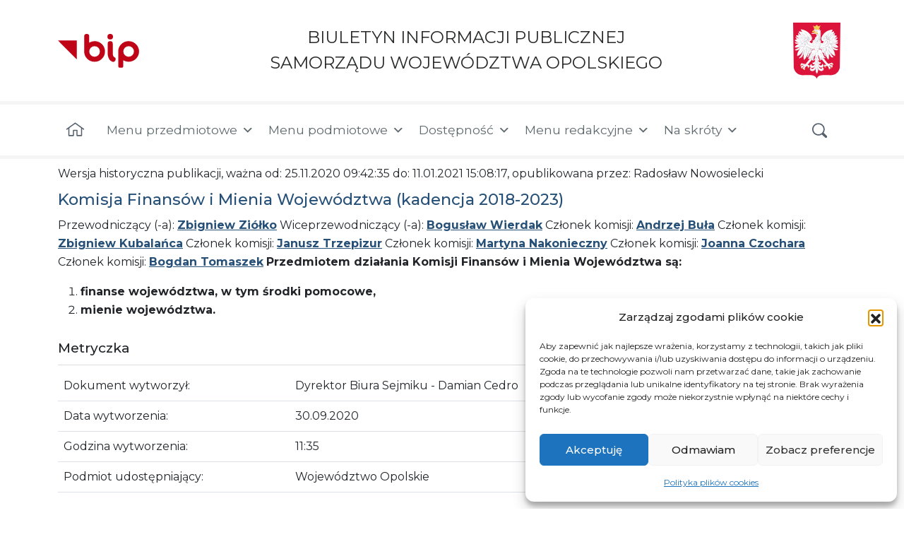

--- FILE ---
content_type: text/css
request_url: https://bip.opolskie.pl/wp-content/plugins/nk-attachments/css/public/nktp.css?ver=890104afd30ad7f9387c6641e8dda2d7
body_size: 545
content:
.nktp-download-attachment-table {
  table-layout: inherit; }
  .nktp-download-attachment-table .nktp-download-attachment-table-td-16px {
    width: 16px; }
  .nktp-download-attachment-table .nktp-download-attachment-table-td-24px {
    width: 24px; }
  .nktp-download-attachment-table .nktp-download-attachment-table-td-48px {
    width: 48px; }
  .nktp-download-attachment-table .nktp-download-attachment-table-td-512px {
    width: 512px; }

.nktp-download-attachment-revisions td:nth-child(1){
  width:30px;
}
.nktp-download-attachment-revisions td:nth-child(2){
  width:75%;
}
/*# sourceMappingURL=nktp.css.map */


--- FILE ---
content_type: application/javascript
request_url: https://bip.opolskie.pl/wp-content/plugins/nk-attachments/js/public/nktp.js?ver=890104afd30ad7f9387c6641e8dda2d7
body_size: 221
content:
jQuery(document).ready(function () {
    jQuery('.nktp-download-attachment-sh-details').on('click', function (event) {
        //event.preventDefault();
         jQuery(this).find('.icon').toggleClass('fa-chevron-down fa-chevron-up');
       // jQuery(this).parent().parent().next().toggle();
    });
});


--- FILE ---
content_type: image/svg+xml
request_url: https://bip.opolskie.pl/wp-content/themes/understrap-child/img/herb-opolskie.svg
body_size: 68403
content:
<?xml version="1.0" encoding="UTF-8" standalone="no"?>
<!-- Creator: CorelDRAW -->
<svg
   xmlns:dc="http://purl.org/dc/elements/1.1/"
   xmlns:cc="http://web.resource.org/cc/"
   xmlns:rdf="http://www.w3.org/1999/02/22-rdf-syntax-ns#"
   xmlns:svg="http://www.w3.org/2000/svg"
   xmlns="http://www.w3.org/2000/svg"
   xmlns:sodipodi="http://sodipodi.sourceforge.net/DTD/sodipodi-0.dtd"
   xmlns:inkscape="http://www.inkscape.org/namespaces/inkscape"
   xml:space="preserve"
   width="744"
   height="865.00623"
   style="shape-rendering:geometricPrecision; text-rendering:geometricPrecision; image-rendering:optimizeQuality; fill-rule:evenodd; clip-rule:evenodd"
   viewBox="0 0 210 297"
   version="1.0"
   id="svg2"
   sodipodi:version="0.32"
   inkscape:version="0.45.1"
   sodipodi:docname="POL województwo opolskie COA.svg"
   inkscape:output_extension="org.inkscape.output.svg.inkscape"
   sodipodi:docbase="C:\Users\Mistrz\Desktop\Herby"><metadata
   id="metadata19"><rdf:RDF><cc:Work
       rdf:about=""><dc:format>image/svg+xml</dc:format><dc:type
         rdf:resource="http://purl.org/dc/dcmitype/StillImage" /></cc:Work></rdf:RDF></metadata><sodipodi:namedview
   inkscape:window-height="480"
   inkscape:window-width="640"
   inkscape:pageshadow="2"
   inkscape:pageopacity="0.0"
   guidetolerance="10.0"
   gridtolerance="10.0"
   objecttolerance="10.0"
   borderopacity="1.0"
   bordercolor="#666666"
   pagecolor="#ffffff"
   id="base" />
 <defs
   id="defs4">
  <style
   type="text/css"
   id="style6">
   
    .fil1 {fill:#0A0B0C;fill-rule:nonzero}
    .fil0 {fill:#46698D;fill-rule:nonzero}
    .fil2 {fill:#F8C100;fill-rule:nonzero}
   
  </style>
 </defs>
 <g
   id="Warstwa_x0020_1"
   transform="matrix(1.2164405,0,0,1.2164405,-22.726248,-32.140821)">
  <metadata
   id="CorelCorpID_0Corel-Layer" />
  <path
   class="fil0"
   d="M 209.963,155.844 L 209.963,26.422 L 0,26.422 L 0,161.59 C 2.4711,216.7038 46.254,252.9011 104.578,270.577 C 160.9794,252.9038 210,214.5012 210,156.609 C 210,156.3547 209.9632,156.098 209.9632,155.8436 L 209.963,155.844 z "
   id="path10"
   style="fill:#0f6eb2;fill-rule:nonzero;fill-opacity:1" />
  <path
   class="fil1"
   d="M 140.651,221.41 L 140.651,222.1379 C 140.5422,224.8648 139.6341,226.5006 139.6341,226.5006 C 139.6341,226.5006 137.6329,224.6104 136.5793,224.0649 C 134.1781,222.9003 129.3793,222.5011 125.2334,220.9733 C 123.9976,220.502 122.2154,218.9375 120.6508,216.7193 C 120.3972,217.4104 119.9972,218.1383 119.3437,218.8294 C 118.3615,219.8484 116.0323,220.3565 114.5413,220.1741 C 113.8134,220.0653 113.3054,219.8484 113.2341,219.4117 C 113.0885,218.7919 114.1421,218.1008 114.5413,216.8649 C 114.7244,216.2826 114.7956,215.5915 114.5413,214.7548 C 114.47,214.5747 114.3957,214.3556 114.3244,214.138 C 113.3797,212.0654 111.9232,210.684 110.2873,209.0474 C 109.8138,215.6658 111.3063,219.1206 112.9054,220.9733 C 113.4142,221.5931 113.959,222.1011 114.5413,222.5378 C 119.0526,225.9206 124.9791,224.1024 125.2702,225.0471 C 125.5959,225.9206 123.5233,232.939 115.5978,232.6103 C 115.1956,232.6103 114.8699,232.5758 114.5413,232.5022 C 113.1966,232.3191 112.3231,231.8111 111.4151,231.2656 C 111.3784,233.5558 111.0152,235.6284 110.616,237.4128 C 109.8138,240.9013 107.5957,244.2105 105.779,246.503 C 105.5224,246.8286 104.6857,246.3942 103.6696,245.3039 C 101.922,243.4106 99.7414,239.5199 99.5613,234.2837 C 99.487,233.047 99.5237,231.52 99.6326,229.8466 C 97.0857,232.028 93.4516,233.8469 89.0859,232.6478 C 84.9032,231.52 82.4682,227.0829 82.7961,224.756 C 83.0505,222.8658 88.7234,226.3205 94.5052,222.9378 C 96.7976,221.5931 99.9237,217.2649 100.5405,208.9738 C 96.6865,211.7375 94.1765,214.2468 94.3596,217.0472 C 94.4676,218.6463 96.2153,220.1741 95.4499,220.6851 C 94.4676,221.3755 90.7592,221.6644 89.1947,219.8484 C 88.469,219.0118 87.7787,218.2096 87.5588,217.3384 C 86.1053,219.2999 84.7606,220.7189 83.4872,221.1931 C 79.3421,222.7202 75.0851,223.0834 72.7236,224.2847 C 71.6303,224.8303 69.6319,226.7205 69.6319,226.7205 C 69.6319,226.7205 68.6865,225.0847 68.6122,222.3555 L 68.6122,221.6299 C 68.6122,221.1189 68.6497,220.5733 68.7577,219.994 C 69.2688,216.5362 72.1413,213.8101 75.813,212.1367 C 77.0489,211.5919 80.8691,210.7207 84.7951,209.4473 C 84.0327,209.1929 82.5049,208.7907 81.7403,208.3195 C 79.2303,206.8292 77.1945,203.1553 77.74,199.5204 C 78.2142,196.5001 80.8323,193.0108 82.9762,192.8998 C 83.7416,196.4656 87.7787,199.7748 90.8335,199.7005 C 93.6685,199.5917 95.6322,198.647 97.4879,196.6112 C 99.087,194.8643 100.9427,189.9559 101.6338,184.6829 C 99.7038,187.0811 96.3233,190.7927 95.5955,192.1741 C 94.3596,194.5011 96.6865,195.5546 96.2866,196.32 C 94.6875,197.8471 91.887,198.6095 89.4858,197.736 C 87.1589,196.8656 85.1943,195.229 84.9775,192.7197 C 84.6863,189.3736 86.1421,186.9356 88.9778,183.883 C 92.1039,180.537 94.6875,177.9909 95.5242,175.3353 C 96.2491,173.1915 96.5402,172.7547 96.5777,170.827 C 96.5402,169.6624 96.0697,168.392 96.0697,167.0818 C 95.0875,167.7354 94.6132,168.0265 94.5787,166.7186 C 94.5416,164.9724 94.1697,163.3562 93.6941,161.8795 C 92.1422,167.8005 87.1684,172.1848 82.4307,176.5374 C 80.9404,177.9189 79.5214,179.518 78.3598,181.1193 C 77.9944,181.6281 77.5944,180.2459 77.3408,178.4277 C 75.5586,180.1378 73.5948,181.9192 71.8502,183.372 C 69.7032,185.1542 61.1578,192.3542 61.1578,192.3542 C 61.1578,192.3542 56.684,195.6634 56.4304,196.0289 C 56.2128,196.3913 56.9751,196.0289 57.9949,196.209 C 59.522,196.4656 59.522,197.3023 59.522,197.3023 C 59.522,197.3023 60.541,196.72 61.5945,197.3368 C 62.468,197.8103 62.2856,198.9381 62.2856,198.9381 C 62.2856,198.9381 64.2126,199.9204 64.6126,201.4107 C 65.1949,203.52 63.7046,206.027 62.3569,206.6093 C 62.3569,205.6646 62.2489,204.8654 61.8857,203.9912 C 61.6666,203.4089 61.3777,203.0465 60.8667,202.8642 C 60.8667,202.8642 60.2131,203.9912 58.7941,203.6656 C 57.2325,203.3009 57.3038,201.8474 57.3038,201.8474 C 57.3038,201.8474 56.1047,202.7921 54.1402,200.9364 C 53.341,200.174 52.1757,200.2115 51.5934,200.574 C 51.0853,200.9364 50.1031,202.0642 49.7039,203.2634 C 49.3752,204.1743 49.0841,205.8102 48.7584,206.6093 C 48.4305,207.446 48.1393,207.6291 47.8137,207.8115 C 48.4672,208.5026 48.5761,209.6274 48.0673,210.6097 C 47.3769,211.9566 45.9204,211.6655 45.9204,211.6655 C 45.9204,211.6655 45.158,211.9198 44.8301,212.6477 C 44.0677,214.3211 44.5044,216.3569 44.2133,216.2481 C 42.5032,215.5915 41.704,213.9189 41.6665,212.7565 C 41.6665,211.8831 42.0289,210.5752 42.3576,210.0641 C 40.793,209.0474 41.7753,206.5748 43.4479,206.8292 C 43.5222,205.9558 44.0677,205.1566 44.7588,204.2824 C 45.6293,203.1921 46.1748,201.8474 45.9947,201.593 C 45.8124,201.3019 44.6845,200.574 42.2863,202.0275 C 40.3586,203.1921 39.4851,202.6098 39.4851,202.6098 C 39.4851,202.6098 38.866,203.9545 37.1927,204.3912 C 35.9568,204.7191 34.9745,203.8832 34.7201,203.1553 C 31.4484,203.3009 30.4662,206.1726 30.3206,205.5933 C 29.9927,204.2456 29.8494,202.7554 30.5405,201.4474 C 31.4484,199.7373 33.6666,199.2638 33.6666,199.2638 C 33.6666,199.2638 33.6298,198.1014 34.6489,197.5191 C 36.4303,196.5369 38.0661,197.8103 38.0661,197.8103 C 38.0661,197.8103 38.5028,197.5904 39.5571,197.3736 C 40.5386,197.1905 41.0842,197.3736 42.5744,197.3023 C 43.4854,197.228 44.0677,197.0449 44.6845,196.828 C 45.5212,196.5369 45.4124,195.6634 44.139,195.4466 C 42.9031,195.229 41.304,194.5731 40.5762,193.6644 C 39.0116,194.7187 36.867,193.1564 37.1927,191.4463 C 36.1391,190.6471 34.1378,190.1727 32.3564,190.3926 C 32.9387,189.2648 34.0298,188.1002 35.7024,187.809 C 37.5213,187.4834 38.6116,188.2458 38.6116,188.2458 C 39.9218,186.4276 42.1407,187.5922 42.3208,189.1537 C 43.7766,189.0824 44.7926,190.247 45.8124,191.4838 C 46.977,192.9365 47.6681,193.5188 49.8119,193.2652 C 50.503,193.1909 53.4866,190.536 54.9393,189.228 C 56.3958,187.9178 66.0683,176.8999 67.3763,175.3728 C 67.9218,174.756 68.7953,173.6995 69.8488,172.5004 C 68.1042,172.7915 66.6139,172.9003 66.905,172.5004 C 68.5041,170.0991 70.6135,166.9362 72.5413,163.1183 C 75.0594,157.9729 80.7996,150.2646 86.9547,145.1305 C 86.4721,143.6499 86.0032,142.0002 85.5598,139.9531 C 85.0863,140.281 84.5775,140.7523 84.5775,140.2443 C 84.5801,140.1749 84.581,140.1045 84.5811,140.0338 C 84.4944,140.3996 84.3966,140.7615 84.2864,141.1177 C 81.4146,150.2799 74.8307,150.9732 75.2675,149.6255 C 75.8873,147.7728 76.6497,145.954 76.9776,143.6991 C 77.0489,143.0822 77.1577,140.9722 77.5231,138.1342 C 76.7577,141.0434 76.1409,144.0615 74.6852,147.9184 C 70.2143,159.9179 63.9958,160.3546 64.6869,158.6077 C 65.6316,156.2094 67.5961,149.5542 67.8498,148.4984 C 66.8683,150.3542 66.0316,151.5188 65.6316,152.1723 C 62.7599,156.4263 57.2325,160.8258 52.83,162.0992 C 46.577,163.9182 41.4496,162.4992 43.3766,160.281 C 44.9389,158.4989 48.6496,154.7537 52.83,148.7176 C 52.25,149.3344 46.466,156.5351 37.8493,159.6267 C 30.9404,162.0992 24.9388,159.5532 26.7578,158.8621 C 28.9759,157.9909 35.6656,153.917 37.9581,151.8812 C 41.4128,148.8977 43.8846,146.1716 47.0115,142.9712 C 44.539,144.7526 43.1567,145.6261 40.8673,146.5707 C 25.5586,152.8259 8.1024,145.5548 13.2305,143.627 C 24.1397,139.5164 34.3577,133.4803 34.8657,133.0811 C 32.4307,134.5001 24.4308,138.3886 15.1208,137.6629 C 9.8845,137.2637 6.7209,132.7899 8.4656,132.6443 C 17.122,131.8444 23.811,130.3174 28.576,128.4985 C 11.5572,129.8807 7.3032,120.4986 8.828,120.2074 C 11.8115,119.6251 17.7389,118.3172 26.1379,115.0425 C 26.7578,114.8256 30.9404,112.9699 31.4852,112.6788 C 28.648,113.5897 26.4291,113.8809 23.4118,113.9154 C 10.4293,113.9522 9.5559,108.4248 10.7205,108.4616 C 12.8651,108.5336 16.3199,108.6072 20.3937,108.1337 C 24.8946,107.6384 31.8508,105.7937 32.1963,105.7017 C 31.8927,105.7782 26.8841,106.9582 17.2646,104.3163 C 7.0121,101.4784 5.7387,91.3346 7.7032,91.4427 C 9.9926,91.5883 16.7191,92.8249 25.0101,92.4625 C 25.8843,92.4249 28.0312,92.1706 28.7936,92.1338 C 23.7397,91.2603 17.5933,89.6988 13.9554,86.2785 C 8.4656,81.1879 9.4103,76.4597 10.5749,77.1876 C 14.0672,79.2234 20.7562,83.1892 24.3198,84.1684 C 25.9924,84.6419 27.6312,85.1162 29.6295,85.5506 C 25.0844,83.1892 21.6296,80.7136 19.2291,75.4429 C 16.3566,69.0053 16.3199,62.0958 18.2124,63.6603 C 19.557,64.7882 25.9579,69.6244 30.7949,72.0969 C 31.8852,72.6425 32.2476,73.0049 33.4467,73.5137 C 30.6493,70.7155 28.9016,67.9518 28.1025,64.9682 C 25.7012,56.3861 28.4679,53.4423 28.9759,54.5671 C 30.1383,56.9684 31.3029,59.0784 33.6666,62.97 C 34.8657,64.9337 36.2847,66.6784 36.5391,67.0063 C 36.1391,63.1868 36.7589,59.3321 38.4293,54.8958 C 41.8496,45.8424 50.831,43.6242 50.3942,45.5137 C 49.3752,50.2051 49.3752,55.2957 51.0141,58.7498 C 51.8845,60.4974 53.7777,63.4067 54.1769,65.5138 C 54.9026,69.4421 53.2667,71.8778 52.6844,74.096 C 54.8681,76.1685 58.9764,78.0242 62.1033,79.877 C 66.3227,82.3525 68.4666,86.2785 68.321,89.1878 C 68.1042,93.8784 63.7759,94.9688 61.7776,95.6599 C 60.6123,96.0598 58.0685,96.0253 57.9949,97.2987 C 57.9574,97.878 57.5574,98.5691 58.5029,99.2257 C 60.2844,100.4616 62.9767,103.4429 62.9767,104.7163 C 62.9055,108.5336 60.4667,109.3696 59.0485,111.4796 C 57.8486,113.2243 59.4132,113.4809 60.5042,113.4442 C 61.7033,113.3699 62.4312,113.5155 63.7391,113.4442 C 66.0316,113.2986 68.2872,114.061 70.1768,115.8079 C 71.3047,116.8614 72.5413,118.2061 73.7404,118.8627 C 75.3417,119.6994 77.1945,119.334 78.4311,118.8627 C 79.4646,118.4667 81.2062,117.3458 82.8584,116.4559 C 83.2609,115.8489 83.7452,115.2643 84.3239,114.7176 C 88.361,110.8973 90.1424,110.2438 93.5597,106.4977 C 95.1242,104.8244 96.0322,102.3151 96.5064,101.2615 C 96.141,101.4439 95.4154,101.3328 94.8331,101.2983 C 95.4499,99.9513 98.7959,95.1519 99.4502,90.9347 C 99.6693,89.5532 99.4502,87.152 99.7414,84.9338 C 98.579,84.7162 97.2688,83.6604 92.7605,84.4251 C 90.6879,84.7507 87.3044,86.241 86.7221,86.0984 C 86.1766,85.9874 86.9045,82.9693 88.1411,81.5503 C 89.0859,80.46 89.9593,79.7344 92.2863,79.4432 C 94.3963,79.2234 97.2688,79.7344 98.1423,79.9145 C 95.4154,78.061 92.7605,77.1133 91.0504,76.6428 C 88.6866,75.9884 85.9597,75.9884 83.0505,75.5517 C 78.251,74.7871 76.4666,73.1137 75.1219,70.0244 C 73.7029,66.6784 74.2852,62.7869 74.2852,62.7869 C 74.2852,62.7869 75.3417,64.9682 77.4488,67.6231 C 79.5589,70.2787 81.2691,70.2787 83.0872,70.1332 C 84.504,70.0244 85.4142,68.9686 88.2492,69.2222 C 90.0313,69.3678 88.7234,70.3868 88.7234,70.3868 C 88.7234,70.3868 87.6669,70.8956 86.9788,71.3691 C 86.2509,71.9146 85.7774,72.5682 85.7774,72.5682 C 85.7774,72.5682 86.5766,72.4601 88.6866,72.0969 C 90.8335,71.769 93.6685,72.3881 94.6875,72.8593 C 96.141,73.4791 97.6313,74.5327 98.7959,75.6605 C 99.3782,76.2053 99.7414,76.6796 100.2861,77.5162 C 100.106,75.9142 99.6693,75.0407 97.8879,73.4416 C 96.6145,72.3145 93.0141,70.861 91.6694,69.7332 C 89.0146,67.5518 87.5588,62.97 85.4855,61.9502 C 84.1408,61.2966 80.6147,61.659 79.1222,61.7333 C 77.9598,61.7678 80.5412,58.7873 82.6138,57.9506 C 84.1783,57.3308 87.2677,56.3861 90.4681,57.6962 C 91.4871,58.133 92.3238,58.7873 92.9061,59.5152 C 93.3398,59.1152 94.6132,58.1675 96.3946,58.133 C 94.9044,57.4051 94.722,54.6046 96.7976,54.4591 C 95.4154,53.5511 96.1065,52.5321 96.1778,51.1131 C 96.2866,49.6596 95.7043,49.3309 95.9241,47.6238 C 96.141,45.8769 95.6698,44.9689 95.3411,44.169 C 94.9419,43.2588 92.6862,41.2597 93.9229,40.9318 C 96.141,40.2775 97.7423,41.0061 98.3224,41.7685 C 99.1583,42.8588 98.6503,44.5689 98.6503,44.5689 C 98.6503,44.5689 99.1958,44.4234 100.6148,44.6778 C 101.9595,44.9314 103.0153,45.9879 103.6696,47.0047 C 103.7777,47.1503 103.852,47.2583 103.9233,47.4039 C 104.7975,46.7503 106.0334,46.0967 107.27,46.6047 C 107.8523,46.8591 108.7603,47.587 109.0514,48.2406 C 109.8138,46.6415 111.0872,45.4401 112.4687,45.2225 C 113.5252,46.8591 112.8686,48.5685 112.5062,50.0595 C 113.1223,49.8052 113.8877,49.7309 114.5413,49.9875 C 114.978,50.1331 115.3412,50.422 115.6323,50.8587 C 116.1058,51.6241 116.2514,52.3865 116.4345,53.1857 C 117.3049,52.7512 118.8695,52.3865 119.5606,52.5321 C 121.3419,52.7512 121.7051,53.9878 121.7051,53.9878 C 121.7051,53.9878 122.5411,52.3145 123.9976,51.9865 C 126.1782,51.5153 128.0684,53.8422 128.1427,54.5333 C 128.214,55.2237 126.1414,55.3325 125.0879,55.7325 C 124.1799,56.0949 123.3777,57.6595 122.7241,58.3506 C 121.9242,59.1865 121.4875,59.3696 120.3597,60.2776 C 119.8884,60.643 119.1239,61.0054 118.5784,61.8421 C 118.1791,62.4589 117.9961,62.8957 116.9057,62.7869 C 117.2337,64.6058 116.0691,66.7872 114.6501,66.2784 C 116.6146,68.5686 117.1594,72.3513 118.4328,73.4791 C 119.9229,74.7526 121.2339,73.3703 123.3777,73.7703 C 124.4343,73.9872 122.7609,79.5888 120.1428,79.9888 C 119.3062,80.0968 118.1416,79.9888 117.0881,79.4065 C 117.1594,80.6056 117.0138,82.2414 116.9057,83.914 C 116.6881,88.3879 119.1239,90.9347 119.4863,92.1338 C 118.7614,92.6418 117.5248,93.0418 116.8337,92.605 C 117.0138,94.535 116.5425,95.2974 117.6704,96.3877 C 119.0151,97.77 120.3597,98.0611 122.7241,98.5691 C 122.5065,100.6417 120.6141,102.135 119.7775,102.3518 C 118.4328,102.6805 117.8872,102.5349 117.0513,102.2438 C 117.0138,103.3341 117.4505,105.2243 118.0336,106.4264 C 118.7239,107.7712 119.743,108.8248 121.1251,109.9894 C 122.9065,111.4796 124.9423,113.2986 127.3781,115.9535 C 127.7151,116.3208 128.0168,116.7139 128.2867,117.1254 C 129.6381,117.9392 130.9124,118.7385 131.7055,119.0428 C 132.9422,119.5163 134.7979,119.8795 136.397,119.0428 C 137.5983,118.3892 138.835,117.0438 139.9599,115.988 C 141.8524,114.2433 144.1058,113.4809 146.3982,113.6265 C 147.7429,113.6978 148.434,113.5522 149.6354,113.6265 C 150.7602,113.661 152.288,113.4066 151.0889,111.6252 C 149.6699,109.5527 147.2342,108.716 147.1606,104.8986 C 147.1606,103.6252 149.8523,100.6417 151.6344,99.4058 C 152.5792,98.7522 152.1792,98.0611 152.1425,97.5156 C 152.1079,96.2422 149.5244,96.2422 148.362,95.843 C 146.3607,95.1519 142.0325,94.0608 141.8156,89.4069 C 141.67,86.4609 143.8169,82.5326 148.0341,80.0601 C 151.1977,78.2066 154.726,76.3884 156.9442,74.3158 C 156.3251,72.1314 155.2341,69.6244 155.9627,65.6961 C 156.3619,63.5868 158.2889,60.6775 159.1256,58.9329 C 160.7989,55.5149 160.7989,50.3875 159.7424,45.6968 C 159.3087,43.8035 168.2901,46.0224 171.7081,55.0781 C 173.4182,59.5152 173.9975,63.3692 173.5983,67.1864 C 173.8519,66.8607 175.2709,65.1506 176.47,63.1493 C 178.8345,59.2953 179.9991,57.1882 181.1637,54.7502 C 181.7092,53.6224 184.9067,56.714 182.0004,65.1506 C 181.1269,67.7319 178.7257,71.0779 175.962,73.8791 C 177.1266,73.3703 178.2545,72.8226 179.3448,72.277 C 184.1818,69.8045 190.5796,64.9682 191.9618,63.8404 C 193.8175,62.2789 193.78,69.2222 190.9083,75.623 C 188.507,80.8967 185.0522,83.3693 180.5071,85.733 C 182.5084,85.2963 184.1818,84.825 185.8176,84.3508 C 189.3805,83.406 196.0724,79.4065 199.5647,77.3707 C 200.7263,76.6428 201.6718,81.3702 196.218,86.4609 C 192.5441,89.8781 186.3999,91.4802 181.3806,92.3169 C 182.1085,92.3507 184.2898,92.605 185.1633,92.6418 C 193.4176,93.0072 200.144,91.7714 202.4365,91.6258 C 204.401,91.5515 203.1989,101.4439 192.9095,104.2796 C 183.0164,106.9713 177.9258,105.8809 177.9258,105.8809 C 177.9258,105.8809 185.1633,107.808 189.7459,108.316 C 193.8175,108.7873 197.2715,108.716 199.4192,108.6447 C 200.5808,108.6072 199.7073,114.1345 186.7256,114.0978 C 183.7451,114.0978 180.6895,113.5155 177.8177,112.6443 C 178.4,112.9354 182.9451,114.9344 183.5252,115.1888 C 191.9273,118.4628 198.3258,119.8075 201.3086,120.3905 C 202.8364,120.6787 197.6347,130.1343 180.6182,128.7528 C 182.0717,129.4064 183.9274,130.0975 185.3089,130.4997 C 191.3817,132.2076 199.5647,132.898 201.2719,133.0068 C 203.0188,133.1178 200.2551,137.335 195.0166,137.843 C 191.3075,138.2085 187.091,137.8806 181.8548,136.3895 C 178.908,135.5536 176.1819,134.0633 173.7806,132.6068 C 174.2887,133.0068 174.7997,133.4067 175.2709,133.7347 C 182.3628,138.5709 193.0896,142.3168 196.8011,143.9902 C 201.8174,146.2084 184.581,153.009 169.3068,146.7538 C 166.9799,145.8084 164.5449,144.4269 162.0723,142.6455 C 165.2352,145.8459 168.6157,149.0807 172.0705,152.0981 C 174.3629,154.0993 181.1637,158.1709 183.3819,159.0444 C 185.1978,159.7355 179.1624,162.4624 172.2904,159.8098 C 166.1432,157.4453 163.745,155.4816 158.5433,150.4622 C 157.9977,149.9542 157.4154,149.3344 156.8707,148.7176 C 161.0158,154.7904 165.1985,158.7165 166.763,160.4634 C 168.69,162.6815 163.5626,164.1005 157.3074,162.2823 C 152.9071,161.0089 146.2894,155.9896 143.4147,151.7356 C 142.7604,150.7534 142.2523,149.9542 141.4877,148.4984 C 141.7443,149.5175 141.9244,150.4254 142.0325,150.9365 C 142.7236,153.917 143.8169,156.755 144.7249,159.1532 C 145.416,160.9001 139.9253,160.1009 135.4515,148.0985 C 133.9987,144.2438 132.9789,140.8266 132.2143,137.9173 C 132.5422,140.4641 132.7966,142.8256 132.9422,143.7358 C 133.2701,145.9915 133.9244,147.9184 134.5435,149.7343 C 135.0523,151.2989 128.7595,150.6453 125.8503,141.2978 C 125.7057,140.8306 125.5811,140.3598 125.4728,139.8874 C 125.2022,141.3917 124.9486,142.1481 124.4688,143.4815 C 124.0965,144.495 123.7948,145.368 123.5472,146.1342 C 129.5091,151.2095 134.2875,158.0655 136.7962,163.1183 C 138.6894,166.9362 140.8334,170.0991 142.4354,172.5004 C 142.6891,172.9003 141.2333,172.7915 139.4886,172.5004 C 140.5077,173.6995 141.4157,174.756 141.9244,175.3728 C 143.2346,176.8999 152.9446,187.9178 154.3981,189.228 C 155.8539,190.536 158.8344,193.1909 159.4888,193.2652 C 161.6694,193.5188 162.326,192.9365 163.5251,191.4838 C 164.5449,190.247 165.5609,189.0824 167.0174,189.1537 C 167.1997,187.5922 169.3811,186.4276 170.7258,188.2458 C 170.7258,188.2458 171.7794,187.4834 173.5983,187.809 C 175.3084,188.1002 176.362,189.2648 176.9811,190.3926 C 175.1629,190.1727 173.1983,190.6471 172.1448,191.4463 C 172.436,193.1564 170.3259,194.7187 168.7245,193.6644 C 167.9989,194.5731 166.4343,195.229 165.1617,195.4466 C 163.9251,195.6634 163.7795,196.5369 164.6162,196.828 C 165.2352,197.0449 165.8175,197.228 166.763,197.3023 C 168.2533,197.3736 168.7988,197.1905 169.7811,197.3736 C 170.8346,197.5904 171.2713,197.8103 171.2713,197.8103 C 171.2713,197.8103 172.8727,196.5369 174.6541,197.5191 C 175.7076,198.1014 175.6709,199.2638 175.6709,199.2638 C 175.6709,199.2638 177.889,199.7373 178.7625,201.4474 C 179.4904,202.7554 179.308,204.2456 178.9801,205.5933 C 178.8713,206.1726 177.889,203.3009 174.6173,203.1553 C 174.3262,203.8832 173.3439,204.7191 172.1448,204.3912 C 170.4714,203.9545 169.8178,202.6098 169.8178,202.6098 C 169.8178,202.6098 168.9812,203.1921 167.0542,202.0275 C 164.6529,200.574 163.4883,201.3019 163.3427,201.593 C 163.1627,201.8474 163.6707,203.1921 164.5449,204.2824 C 165.2697,205.1566 165.7808,205.9558 165.852,206.8292 C 167.5622,206.5748 168.5077,209.0474 166.9431,210.0641 C 167.271,210.5752 167.671,211.8831 167.6342,212.7565 C 167.6342,213.9189 166.7975,215.5915 165.0897,216.2481 C 164.7985,216.3569 165.2352,214.3211 164.5074,212.6477 C 164.1794,211.9198 163.3795,211.6655 163.3795,211.6655 C 163.3795,211.6655 161.9605,211.9566 161.2702,210.6097 C 160.7246,209.6274 160.8702,208.5026 161.5268,207.8115 C 161.1981,207.6291 160.907,207.446 160.5791,206.6093 C 160.2534,205.8102 159.9255,204.1743 159.6343,203.2634 C 159.2344,202.0642 158.2153,200.9364 157.7066,200.574 C 157.1243,200.2115 155.9995,200.174 155.1973,200.9364 C 153.199,202.7921 152.0337,201.8474 152.0337,201.8474 C 152.0337,201.8474 152.1079,203.3009 150.5434,203.6656 C 149.0876,203.9912 148.4708,202.8642 148.4708,202.8642 C 147.9628,203.0465 147.6716,203.4089 147.4173,203.9912 C 147.0886,204.8654 146.9805,205.6646 146.9805,206.6093 C 145.6328,206.027 144.1426,203.52 144.6881,201.4107 C 145.0873,199.9204 147.0518,198.9381 147.0518,198.9381 C 147.0518,198.9381 146.835,197.8103 147.7429,197.3368 C 148.7987,196.72 149.8155,197.3023 149.8155,197.3023 C 149.8155,197.3023 149.7787,196.4656 151.3433,196.209 C 152.3248,196.0289 153.0902,196.3913 152.8703,196.0289 C 152.6535,195.6634 148.1421,192.3542 148.1421,192.3542 C 148.1421,192.3542 139.6341,185.1542 137.4873,183.372 C 135.7426,181.956 133.8156,180.1716 132.0687,178.499 C 131.7798,180.3914 131.3431,181.8104 130.9431,181.2994 C 129.7785,179.7379 128.4338,177.8446 126.9068,176.5374 C 122.7207,173.0358 119.2209,170.0668 117.1525,166.1687 C 117.1438,166.2298 117.1345,166.2912 117.1248,166.3532 C 116.9793,167.2987 116.9057,167.5553 115.886,166.7531 C 115.5978,168.2809 115.4155,169.5168 115.2324,170.5734 C 115.3067,173.3738 115.4522,176.9367 117.7049,179.3724 C 119.0871,180.9002 121.1251,182.6441 123.0153,183.883 C 124.6144,184.9365 126.398,187.4091 126.6157,189.4824 C 126.8325,191.5918 126.3613,193.4108 124.6879,195.5546 C 123.6321,196.9368 118.8695,199.3381 115.9978,196.6457 C 115.7434,196.32 117.9961,195.1554 117.7049,193.4821 C 117.3792,191.8462 116.0691,189.9904 114.5413,188.4288 C 113.7053,187.5546 112.8341,186.7923 112.032,186.1732 C 112.2518,189.5904 112.9797,194.5011 114.2501,196.209 C 114.3244,196.32 114.4332,196.4656 114.5413,196.5744 C 116.0323,198.2815 118.5416,199.6292 120.9427,199.4461 C 123.5976,199.2293 126.7612,197.8471 128.2515,193.9901 C 131.1608,195.5922 132.7966,200.6107 131.7431,204.1001 C 130.6865,207.5916 127.9971,208.9738 125.2702,209.4473 C 128.6507,211.0089 131.7431,211.4118 132.9422,211.9566 C 136.5793,213.5932 139.9967,216.3194 140.5077,219.7742 C 140.5797,220.3565 140.6165,220.902 140.651,221.41 L 140.651,221.41 z "
   id="path12"
   style="fill:#0a0b0c;fill-rule:nonzero" />
  <path
   class="fil0"
   d="M 103.67,50.3509 C 103.4157,49.6965 103.3046,48.9319 103.2701,48.2776 C 102.651,48.7143 101.7768,49.5855 100.652,49.5855 C 100.1064,49.5855 99.6697,48.8606 99.6697,48.8606 C 99.6697,48.8606 101.16,49.0775 101.5975,48.8944 C 102.3599,48.6408 103.0157,48.0584 103.4502,47.624 C 103.5245,47.8041 103.5958,47.9864 103.67,48.1695 C 104.1781,49.4054 104.6861,50.642 105.4515,51.0788 C 106.905,51.9154 107.7416,51.2956 107.7416,51.2956 C 107.7416,51.2956 107.524,52.1323 106.9793,52.3147 C 105.597,52.8234 105.1235,52.3522 104.2156,51.2956 C 103.9957,51.0045 103.8156,50.6788 103.67,50.3509 L 103.67,50.3509 z M 114.5417,54.388 C 115.124,54.3137 115.707,54.1336 116.2518,53.9137 C 116.2893,54.7872 116.5775,55.6951 116.8686,56.1694 C 117.5252,57.1884 118.1053,57.1141 118.1053,57.1141 C 118.1053,57.1141 117.9619,57.3685 117.2341,57.2597 C 116.8341,57.2229 116.4694,56.7142 116.3238,56.2775 C 116.1783,55.8407 116.1437,54.388 116.1437,54.388 C 116.1437,54.388 115.4159,54.8585 114.5417,55.0416 C 114.3248,55.1158 114.1425,55.1504 113.9248,55.1504 C 113.0889,55.1871 112.0691,54.7872 111.3788,53.8424 C 110.6509,52.8234 111.1957,51.6581 111.1957,51.6581 C 111.1957,51.6581 111.4868,53.3682 112.9433,54.2049 C 113.3425,54.4593 113.9248,54.496 114.5417,54.388 L 114.5417,54.388 z "
   id="path14"
   style="fill:#46698d;fill-rule:nonzero" />
  <path
   class="fil2"
   d="M 174.726,74.0249 C 180.071,69.5135 181.8554,63.8061 181.4532,56.0951 C 180.3276,58.5331 177.4897,63.4782 174.8716,66.8954 C 174.3635,67.552 173.818,68.2064 173.1989,68.8224 C 172.7622,71.298 171.891,73.5874 170.6176,75.732 C 171.5256,75.4063 173.8525,74.3873 174.726,74.0249 z M 174.0356,198.1379 C 172.6909,197.5556 172.0366,198.6835 172.0366,198.6835 C 172.0366,198.6835 171.4175,198.318 170.3265,198.1724 C 169.3817,198.0269 168.3995,198.1724 166.6893,198.0269 C 165.7814,197.9188 163.8168,197.5188 163.4544,196.9733 C 162.7978,196.0286 164.9079,194.1729 166.1438,193.956 C 167.4172,193.7361 168.8707,193.1193 168.8707,191.9915 C 170.0353,193.0105 172.1079,192.537 171.3087,190.8269 L 170.2522,188.791 C 169.2729,187.372 167.6003,188.1742 167.6348,189.5556 C 166.8717,189.4446 165.7814,190.0644 164.7623,191.3004 C 163.6,192.7194 161.8898,194.7184 159.743,194.464 C 159.0519,194.3552 155.6346,191.7003 154.1811,190.3923 C 152.5085,188.8653 142.7242,178.2443 141.5251,176.8628 C 140.834,175.9916 139.3811,174.2072 137.779,172.1714 C 136.6174,171.9178 135.5264,171.6266 134.9073,171.409 C 133.8875,171.0443 132.6516,170.3532 131.3437,169.482 C 131.8149,170.7532 132.1804,171.9545 132.326,173.0081 C 132.4715,173.8815 132.4348,175.1549 132.326,176.4629 C 134.5786,178.5354 137.2335,180.8999 139.3436,182.6813 C 141.4883,184.4627 149.3449,191.3717 149.3449,191.3717 L 155.3802,196.5366 C 155.3802,196.5366 153.0908,196.8277 152.0718,196.791 C 151.052,196.791 150.144,198.0269 150.144,198.0269 C 150.144,198.0269 149.3449,197.3365 148.2545,197.9188 C 147.6722,198.2812 148.0347,199.1179 148.2545,199.737 C 148.5082,200.3913 149.0537,201.5184 149.0537,201.5184 C 149.0537,201.5184 149.4904,202.2095 150.2896,202.3551 C 151.635,202.6095 151.6718,201.2648 151.4174,200.3193 C 151.8887,201.0449 153.6363,201.8471 154.9435,200.2112 C 155.6714,199.2635 158.1071,198.9378 158.6527,199.2635 C 159.8173,200.0281 160.5797,201.3361 161.2708,203.3741 C 161.5987,204.2821 161.1987,205.8099 161.5274,206.609 C 161.8531,207.4457 162.181,207.7369 162.5067,207.92 C 161.9987,208.2111 161.8156,209.0471 162.3611,210.0293 C 162.9089,211.0461 163.9257,210.3925 163.9257,210.3925 L 165.9982,209.5926 C 167.4172,208.9735 166.7981,207.2656 165.0167,207.1546 C 164.9822,206.2834 164.8366,205.1563 163.9999,204.3909 C 162.7265,203.2631 162.1067,200.2112 162.3986,199.5201 C 162.5442,199.229 166.0725,200.0281 168.2907,201.5184 C 169.0906,202.0639 170.6176,202.0272 171.1264,201.5184 C 171.0176,202.2095 171.0889,203.0462 172.3255,203.3741 C 173.5989,203.7373 173.8525,202.7918 174.1092,202.1015 C 174.1092,202.1015 174.6547,200.5737 174.8003,199.8458 C 174.8003,199.8826 175.0892,198.6092 174.0356,198.1379 L 174.0356,198.1379 z M 171.0543,188.8278 C 171.0543,188.8278 171.78,188.0631 173.2357,188.2455 C 174.2893,188.391 175.2002,189.1909 175.637,189.9901 C 174.3635,189.7732 172.8365,189.9901 171.8543,190.4637 L 171.0543,188.8278 L 171.0543,188.8278 z M 175.0892,202.1728 C 176.8361,202.4264 177.8183,202.6838 178.5462,203.6653 C 178.5094,202.8293 178.3639,202.1015 178.0727,201.5559 C 177.4184,200.3538 175.6002,200.1002 175.6002,200.1002 L 175.0892,202.1728 z M 166.3982,210.4638 C 167.0548,211.0086 167.1261,211.6997 167.1636,212.3908 C 167.2716,213.5929 166.7261,214.3553 165.9982,215.0832 C 166.1438,214.0642 165.8181,213.4098 165.527,212.793 C 165.3079,212.3195 164.691,211.4828 164.691,211.4828 L 166.3982,210.4638 L 166.3982,210.4638 z M 147.3803,200.2112 C 147.3803,200.2112 146.4356,200.3913 145.8533,201.4471 C 145.0166,203.0094 145.6334,203.9909 146.7268,204.9019 C 146.9436,203.7373 146.8356,203.9197 147.0892,203.3741 C 147.4179,202.5382 148.3258,202.2095 148.3258,202.2095 L 147.3803,200.2112 L 147.3803,200.2112 z M 69.9605,182.6813 C 72.1419,180.8999 74.7968,178.4641 77.1238,176.3916 C 77.0157,175.1182 77.0157,173.8815 77.1238,173.0081 C 77.3039,171.8465 77.6693,170.5731 78.2148,169.1541 C 76.7958,170.2076 75.4879,171.0098 74.4314,171.409 C 73.7778,171.6266 72.6875,171.9178 71.5221,172.1714 C 69.9237,174.2072 68.5047,175.9916 67.7768,176.8628 C 66.5777,178.2443 56.8302,188.8653 55.123,190.3923 C 53.6673,191.7003 50.2868,194.3552 49.5957,194.464 C 47.4488,194.7184 45.7409,192.7194 44.5396,191.3004 C 43.5228,190.0644 42.467,189.4446 41.6671,189.5556 C 41.7046,188.1742 40.068,187.372 39.0865,188.791 L 38.0299,190.8269 C 37.1933,192.537 39.3034,193.373 40.4312,192.3194 C 40.468,193.4818 42.0295,193.8817 43.2684,194.0641 C 44.5396,194.2809 46.5408,196.0286 45.8865,196.9733 C 45.5218,197.5188 43.5573,197.9188 42.6126,198.0269 C 40.9047,198.1724 39.9224,198.0269 39.0122,198.1724 C 37.9211,198.318 37.3043,198.6835 37.3043,198.6835 C 37.3043,198.6835 36.6485,197.5556 35.2663,198.1379 C 34.2127,198.6092 34.5039,199.8826 34.5039,199.8458 C 34.6495,200.5737 35.195,202.2095 35.195,202.2095 C 35.4861,202.9374 35.8118,203.6285 37.122,203.2631 C 38.3211,202.9374 38.3211,202.2095 38.1755,201.5184 C 38.7211,202.0272 40.2481,202.0639 41.0503,201.5184 C 43.2316,200.0281 46.7945,199.229 46.9033,199.5201 C 47.232,200.2112 46.5776,203.0094 45.3417,204.1365 C 44.505,204.9019 44.1396,206.0643 44.0683,206.9002 C 42.2869,207.009 42.0295,208.9735 43.4117,209.5926 L 45.3042,210.5381 C 45.3042,210.5381 46.5033,211.0461 47.0864,210.0293 C 47.5944,209.0471 47.3032,208.2111 46.832,207.92 C 47.1232,207.7369 47.4856,207.4457 47.8143,206.609 C 48.1399,205.8099 47.74,204.2821 48.0311,203.3741 C 48.7222,201.3361 49.4869,200.0281 50.686,199.2635 C 51.1948,198.9378 53.6328,199.2635 54.3576,200.2112 C 55.6686,201.8471 57.0868,201.1905 57.558,200.4281 C 57.2669,201.4104 57.7036,202.8293 59.0491,202.6095 C 59.8137,202.4639 60.285,201.5184 60.285,201.5184 C 60.285,201.5184 60.8327,200.3913 61.0504,199.737 C 61.304,199.1179 61.7782,198.5011 61.1584,198.1724 C 60.1049,197.5556 58.8315,197.7732 58.8315,197.7732 C 58.8315,197.7732 57.9235,196.791 56.9045,196.791 C 55.8854,196.8277 53.9584,196.5366 53.9584,196.5366 L 59.9593,191.3717 C 59.9593,191.3717 67.8136,184.4627 69.9605,182.6813 L 69.9605,182.6813 z M 38.2498,188.8278 C 38.2498,188.8278 37.5219,188.0631 36.0684,188.2455 C 35.0119,188.391 34.1039,189.1909 33.7047,189.9901 C 34.9406,189.7732 36.4684,189.9901 37.4844,190.4637 L 38.2498,188.8278 z M 34.2495,202.1728 C 32.4681,202.4264 31.5203,202.6838 30.7579,203.6653 C 30.8292,202.8293 30.9748,202.1015 31.2667,201.5559 C 31.8858,200.3538 33.7047,200.1002 33.7047,200.1002 L 34.2495,202.1728 L 34.2495,202.1728 z M 43.1949,210.4638 C 42.5038,211.0086 42.467,211.6997 42.395,212.3908 C 42.3214,213.5929 42.8662,214.3553 43.5941,215.0832 C 43.4485,214.0642 43.7397,213.4098 44.0683,212.793 C 44.2852,212.3195 44.905,211.4828 44.905,211.4828 L 43.1949,210.4638 L 43.1949,210.4638 z M 62.215,200.2112 C 62.215,200.2112 63.1597,200.3913 63.7397,201.4471 C 64.5764,203.0094 63.9596,203.9909 62.8318,204.9019 C 62.6487,203.7373 62.7605,203.9197 62.5031,203.3741 C 62.1774,202.5382 61.2672,202.2095 61.2672,202.2095 L 62.215,200.2112 L 62.215,200.2112 z M 87.4874,215.7735 C 87.3418,211.774 89.5232,209.7382 91.0134,208.0993 C 85.2325,210.6837 80.5043,211.9563 77.3781,212.6474 C 74.1065,213.4098 70.6862,215.9912 69.995,219.4459 C 69.4127,222.4287 70.3605,223.5911 70.5774,224.3932 C 71.7052,222.9 73.5609,222.1376 74.6858,221.7009 C 78.4685,220.1738 79.8507,220.9385 83.959,219.4114 C 85.4861,218.8659 86.3228,217.5182 87.4874,215.7735 L 87.4874,215.7735 z M 139.3436,219.6283 C 138.6525,216.1735 134.7617,213.5186 131.4893,212.7187 C 126.7618,211.5571 123.2695,211.0461 117.3055,207.52 C 119.6325,209.9183 121.3801,211.9195 121.1257,215.5567 C 122.288,217.2646 123.4151,218.3549 124.8716,218.9004 C 129.0167,220.4274 131.415,220.6848 134.9073,221.7384 C 136.0344,222.1008 138.2533,223.2654 139.2348,224.1021 C 139.4524,223.3022 139.9259,222.5743 139.3436,219.6283 L 139.3436,219.6283 z M 104.4694,220.973 C 104.4694,220.973 103.6702,225.7379 100.6154,228.7185 C 100.4698,230.3918 100.2867,232.5755 100.361,233.9202 C 100.7235,240.6467 103.2703,242.3568 105.1973,244.4301 C 106.542,243.3023 109.2344,238.5028 109.8887,235.3024 C 110.1799,233.8834 110.3254,232.3188 110.3967,230.7198 C 105.5605,227.6282 104.4694,220.973 104.4694,220.973 L 104.4694,220.973 z M 128.3977,195.9198 C 127.1243,198.4636 123.8151,200.0281 120.9801,200.2112 C 118.0342,200.3538 114.6162,198.718 112.5068,195.5543 C 111.1959,193.6273 110.7622,188.3197 110.2879,184.4995 C 109.7431,183.8827 109.3432,183.1548 108.9064,182.5725 C 107.9985,184.3172 106.1428,187.3375 105.8141,185.4818 C 105.5972,184.2827 105.0517,183.0092 104.4326,181.6278 C 103.9614,182.4269 103.4159,182.935 102.4681,184.2459 C 102.0344,189.3733 100.0331,195.3375 98.1429,197.2277 C 95.9247,199.4834 93.3404,200.756 90.5054,200.645 C 86.3603,200.5369 82.5768,197.3733 81.7409,194.3184 C 80.2131,195.1919 79.1963,196.4653 78.5773,199.4834 C 77.9604,202.247 80.2874,205.9187 82.8687,207.3002 C 84.2134,208.0656 86.3603,208.3567 89.0865,207.8112 C 93.3066,206.9745 99.9243,201.8471 103.0504,199.1915 C 100.3955,202.6095 92.1045,207.8457 90.651,209.847 C 88.6152,212.6819 87.9248,216.4646 89.5232,218.5372 C 90.7966,220.1738 92.9412,220.465 94.1426,220.2106 C 93.997,219.6651 92.578,217.5557 92.7956,215.9566 C 93.2691,212.5731 97.5231,209.447 101.3433,206.7179 C 101.2322,216.0654 97.7062,221.7751 95.3792,223.3367 C 90.1055,226.8658 85.2325,224.9388 83.5966,224.7557 C 83.6334,227.6649 86.8338,231.3021 90.0319,231.702 C 95.0881,232.3188 99.4508,228.6472 101.8888,223.5198 C 104.2525,218.6835 104.8694,211.8107 104.9437,208.6103 C 104.9437,211.8453 105.0149,218.8291 106.4707,223.4485 C 108.1411,228.8641 112.2892,230.9029 115.2705,231.2285 C 120.7977,231.8476 123.707,227.3025 123.6695,225.3012 C 122.6527,225.1924 116.3608,226.429 112.2149,221.6296 C 110.6166,219.7739 107.8874,214.5009 108.9432,206.5745 C 110.5055,208.1736 113.9596,211.5916 114.9786,213.7723 C 115.7785,215.4111 114.9786,217.6292 114.3618,218.8291 C 115.8866,219.157 118.1797,217.8093 119.0877,216.719 C 120.6514,214.792 119.0532,211.3372 117.0519,208.9015 C 115.1617,206.5745 109.7056,202.8639 107.5618,199.4091 C 111.0503,202.8293 116.9063,206.429 119.9978,207.1914 C 124.726,208.3567 129.3424,207.3002 130.7614,202.7551 C 131.5981,200.0281 130.1078,197.3365 128.3977,195.9198 L 128.3977,195.9198 z M 103.196,177.262 C 103.0504,176.6827 102.9048,175.7005 102.8336,175.0439 C 102.7248,175.227 102.5424,175.7718 102.4336,175.9173 C 101.269,177.5532 98.6141,179.6265 98.5421,177.9186 C 98.4686,175.5549 98.0686,174.3528 97.5606,172.0258 C 97.4518,173.919 96.8695,175.1894 96.3239,176.3173 C 95.1961,178.6442 92.578,181.1911 89.743,184.3172 C 86.9426,187.3375 85.6324,190.1012 85.8148,192.2084 C 86.0691,194.7552 87.8506,196.3197 90.2886,196.8653 C 91.9589,197.2277 93.6691,196.5741 94.7969,196.0653 C 93.1978,194.2809 93.486,192.2459 94.8682,189.9901 C 95.996,188.1742 98.9796,185.445 101.3058,183.1548 C 102.288,182.1726 103.4871,181.2646 104.0327,180.0257 C 103.7415,179.3008 103.3791,178.0274 103.196,177.262 L 103.196,177.262 z M 124.8716,188.899 C 124.3606,186.864 123.2328,185.4105 121.6712,184.3539 C 119.7781,183.1181 118.5422,181.6645 117.16,180.1375 C 115.3418,178.173 114.9073,176.4629 114.4338,174.2072 C 114.1427,176.2828 114.2162,176.7172 114.2162,177.8443 C 114.2162,178.7185 112.4325,178.0642 110.7246,176.3541 C 110.5423,177.8076 110.0343,179.1553 109.4145,181.0822 C 109.8512,182.2446 111.3069,184.3539 112.7237,185.4105 C 115.0874,187.0808 117.8878,190.1012 118.7245,192.7907 C 118.9789,193.556 118.579,195.0831 118.251,195.7374 C 120.0354,196.7197 123.2328,195.0463 124.2893,193.7016 C 125.3053,192.4282 125.234,190.2813 124.8716,188.899 L 124.8716,188.899 z M 103.5614,172.9368 C 103.8158,176.5371 105.3774,180.8279 106.6508,183.5915 C 107.7073,182.3557 109.6343,177.9906 109.6688,173.6279 C 108.9432,171.481 108.033,169.5165 108.0698,166.0272 C 107.4875,167.0095 106.034,168.8629 105.8516,168.1351 C 105.6685,167.4439 105.1973,166.4647 104.6863,164.7546 C 104.7606,167.8439 103.5614,172.9368 103.5614,172.9368 L 103.5614,172.9368 z M 135.3808,163.118 C 133.6858,159.3866 128.9434,152.5384 123.2676,147.0316 C 122.5565,149.4015 122.4228,150.6577 122.216,152.2088 C 122.1079,153.0455 121.5969,152.6801 121.0146,152.3176 C 120.4691,154.9725 119.6325,157.6994 118.2878,160.4631 C 117.5474,161.9667 117.4189,163.1411 117.3256,164.3571 C 119.6799,168.9225 123.2957,171.9893 125.2708,173.3735 C 126.5787,174.2447 129.3056,176.8283 130.2534,178.4274 C 130.7614,177.4076 130.8327,173.919 130.2879,171.409 C 129.8879,169.5165 128.6513,165.1538 126.2531,160.2807 C 128.1433,163.0444 129.9968,165.5905 131.1238,168.2461 C 131.998,168.6798 132.7259,168.9372 133.5964,169.2621 C 135.4896,169.9532 138.8356,171.409 140.1061,171.1899 C 138.5069,168.7909 137.1254,167.0095 135.3808,163.118 L 135.3808,163.118 z M 87.9893,148.0806 L 86.9794,146.1713 C 80.8697,151.8066 75.3056,159.4808 73.5234,163.4099 C 71.742,167.2984 70.7597,168.2461 69.1583,170.6443 C 70.4686,170.8642 73.4866,169.7364 75.4136,169.0453 C 76.579,168.6085 77.7781,168.063 78.9772,167.4439 C 79.9962,165.2626 81.3409,162.9724 82.8312,160.7175 C 80.7241,165.0082 79.2684,169.0828 78.6516,171.7009 C 78.1773,173.7735 78.3604,176.4261 78.6516,177.7363 C 79.6676,176.7172 80.8329,175.0806 82.2144,174.0991 C 84.6437,172.435 91.2391,167.4948 93.3888,160.9822 C 92.996,159.8869 92.5699,158.8761 92.2156,157.9538 C 91.67,156.4635 91.3053,154.8269 91.051,153.0455 C 90.651,153.6623 89.9974,154.0623 89.8518,153.5543 C 89.2364,151.4479 88.6084,149.7711 87.9893,148.0806 L 87.9893,148.0806 z M 179.9622,73.1134 C 177.1272,74.5692 173.707,75.7315 170.0728,76.5682 C 169.7074,77.1873 168.8707,77.9497 168.2539,78.4239 C 169.6729,78.1328 171.5999,77.624 172.5454,77.3704 C 174.4348,76.8593 171.8167,84.0593 168.3627,87.2597 C 167.926,87.6972 167.3092,88.1707 166.5805,88.6787 C 167.0893,88.7162 167.6348,88.7507 168.2171,88.8243 C 168.7251,88.8618 169.3442,88.9699 169.964,89.1154 C 172.8733,88.2795 176.3626,87.0061 179.2718,85.2247 C 182.509,83.2602 186.2174,81.0788 189.0186,75.8771 C 190.9456,72.2767 191.708,68.0228 191.5992,65.2223 C 190.2545,66.3869 184.7992,70.6409 179.9622,73.1134 L 179.9622,73.1134 z M 183.8912,85.4415 C 181.9267,85.9525 180.2166,86.2782 178.4006,86.4973 C 175.7458,87.6229 172.7622,88.5331 170.2184,89.1875 C 172.3623,89.6242 174.8716,90.3521 176.9074,90.5689 C 177.3441,90.6065 177.564,90.9689 177.564,91.588 C 183.6001,90.4976 190.0009,89.7698 194.9084,85.807 C 197.381,83.8057 198.4375,80.2796 199.2367,78.4952 C 195.6363,80.6053 187.6364,84.4593 183.8912,85.4415 L 183.8912,85.4415 z M 183.9993,93.5525 C 181.7098,93.3701 179.4174,93.1158 177.236,92.8246 C 176.5449,94.4237 174.7635,96.6418 171.4175,98.8232 C 170.472,99.4423 169.5618,99.9165 168.6538,100.3157 C 169.0163,100.4958 169.3817,100.6789 169.7074,100.8613 C 172.1822,102.2802 176.9074,103.4426 178.2183,103.6962 C 178.5094,103.7337 178.5094,104.1705 178.1808,104.8241 C 182.4347,104.9329 187.8165,104.6072 191.9992,103.0059 C 198.6911,100.4958 201.7092,95.2596 201.9261,92.3504 C 198.9087,93.079 191.2,94.0605 183.9993,93.5525 L 183.9993,93.5525 z M 186.763,108.5701 C 182.9457,107.9165 179.8166,107.2622 177.1272,106.4261 C 176.1082,107.5878 174.5804,108.8245 172.6534,109.7692 C 176.5449,111.297 181.1643,112.7528 185.855,112.644 C 192.3991,112.4984 197.7096,110.389 198.4,109.4068 C 196.3274,109.5148 190.9824,109.3355 186.763,108.5701 z M 177.7095,113.6607 C 175.9626,112.7895 173.9981,111.6249 171.9623,110.3147 C 171.1264,110.6802 170.2184,111.0059 169.2729,111.1882 C 168.1083,111.4426 166.9805,111.5506 165.8902,111.5882 C 166.618,112.0992 167.3092,112.716 167.8915,113.4439 C 169.853,115.7708 173.8525,118.4625 175.3458,119.4792 C 176.145,120.0615 171.9998,122.4628 167.4547,123.1164 C 170.6896,124.8265 175.2002,126.4623 179.3799,126.9711 C 192.9447,128.6437 199.4198,122.7509 200.1446,120.7894 C 197.1641,120.1703 187.7084,118.5713 177.7095,113.6607 L 177.7095,113.6607 z M 183.2369,130.6428 C 181.7444,130.134 179.9622,129.3348 177.9984,128.3158 C 173.5989,127.699 169.6361,125.7345 166.0725,123.2252 C 165.4902,123.2995 164.9447,123.2995 164.3624,123.2619 C 165.9615,125.0809 167.7084,126.9711 169.453,128.715 C 172.6534,130.8251 176.6162,133.2976 181.2356,134.7534 C 185.8182,136.2069 188.4731,136.498 192.4359,136.3892 C 194.1093,136.3525 199.4535,134.4998 200.4013,133.4432 C 198.0721,133.4432 188.9098,132.572 183.2369,130.6428 L 183.2369,130.6428 z M 175.0171,134.7879 C 171.38,132.5352 166.2526,127.0079 162.7633,122.6084 C 162.181,122.5341 160.5084,122.1341 159.8173,121.9172 C 160.0717,122.4253 160.2885,122.7172 160.5084,123.2619 C 161.8531,126.3168 164.1455,128.9349 165.1623,130.4627 C 165.9615,131.6618 159.4173,132.972 152.543,129.8428 C 152.2886,129.7348 152.0718,129.6973 151.4895,129.3348 C 151.635,130.2428 151.7431,131.0795 151.9975,131.9897 C 155.9633,136.2437 160.762,140.1727 165.2703,142.7533 C 175.9626,148.8628 189.8178,148.6092 195.9274,144.4266 C 191.5624,143.0819 182.0355,139.2249 175.0171,134.7879 L 175.0171,134.7879 z M 157.3815,138.5706 C 155.9633,137.2634 154.0355,135.7702 152.6166,134.2424 C 153.0533,136.0268 154.0355,137.6626 154.5443,138.7537 C 154.9067,139.5904 153.3789,139.6272 151.4174,139.2617 C 151.9262,140.3896 152.6886,142.0254 153.1253,142.8988 C 155.0178,145.2258 156.6536,147.2615 158.6527,149.0084 C 163.1265,152.8632 164.7991,155.1188 170.8352,157.5906 C 173.8525,158.8272 178.5462,158.9728 181.7444,158.9728 C 179.5255,158.0994 173.0534,154.499 170.7632,152.4977 C 165.6726,148.0982 161.1252,143.1532 157.3815,138.5706 L 157.3815,138.5706 z M 149.9984,138.9706 C 147.6347,138.4626 145.5622,137.6259 144.252,136.6811 C 142.9808,135.7702 141.8905,134.7166 140.9428,133.5175 C 140.9428,133.9887 140.9428,134.4622 140.9082,134.899 C 140.7972,136.6436 141.9986,140.752 142.2905,141.5887 C 142.5816,142.3541 141.0883,142.3541 138.8701,141.5174 C 140.6171,145.3346 142.2905,148.3181 143.8175,150.4251 C 146.5444,154.2078 150.1073,157.6626 154.6899,159.6639 C 158.6182,161.3365 164.691,161.3365 165.8526,160.4999 C 163.8889,158.2817 158.0359,153.5167 153.0533,144.6435 C 152.3629,143.4076 150.9807,141.263 149.9984,138.9706 L 149.9984,138.9706 z M 140.2892,146.0625 C 139.706,144.7523 139.0157,143.2275 138.3246,141.4431 C 136.6174,140.7175 134.7985,139.6617 133.4538,138.2795 C 133.2339,138.0994 133.0171,137.8427 132.834,137.6259 C 133.6707,140.2807 134.7242,143.262 135.9263,146.6079 C 138.6157,154.099 141.6339,157.0083 143.8888,158.4618 C 143.0529,155.6268 141.9618,154.3167 141.5251,151.4074 C 141.3082,150.0252 140.7259,148.1725 140.2892,146.0625 L 140.2892,146.0625 z M 35.9232,74.7523 C 30.5759,70.2409 28.0658,63.2608 28.5033,55.5146 C 29.5936,57.9871 31.8861,62.9697 34.5042,66.4237 C 35.0122,67.078 35.7033,67.8772 36.3231,68.497 C 36.7598,70.9695 37.8134,73.5869 39.0868,75.7315 C 38.1758,75.4058 36.7944,75.0779 35.9232,74.7523 L 35.9232,74.7523 z M 29.4135,72.4966 C 32.2485,73.9156 35.5232,75.7315 39.1581,76.5682 C 39.5235,77.1873 40.3595,77.9497 40.9763,78.4239 C 39.558,78.1328 37.6303,77.624 36.6856,77.3704 C 34.7953,76.8593 37.4134,84.0593 40.8682,87.2597 C 41.3049,87.6972 41.9218,88.1707 42.6496,88.6787 C 42.1416,88.7162 41.5961,88.7507 41.0138,88.8243 C 40.4683,88.8618 40.3595,88.6787 39.7404,88.7875 C 36.8311,87.9508 33.4851,87.0061 30.6127,85.2247 C 27.3755,83.2602 23.8119,81.0788 21.0114,75.8771 C 19.0845,72.2767 18.1022,67.7316 18.1765,64.8967 C 19.5579,66.0583 24.5773,70.0241 29.4135,72.4966 L 29.4135,72.4966 z M 25.3397,85.4415 C 27.3035,85.9525 29.0136,86.2782 30.8295,86.4973 C 33.4851,87.6229 36.4687,88.5331 39.0125,89.1875 C 36.8679,89.6242 34.3586,90.3521 32.3228,90.5689 C 31.8861,90.6065 31.6317,90.9689 31.6662,91.588 C 25.6308,90.4976 19.9579,89.5529 15.0496,85.5503 C 12.5403,83.5513 11.8837,80.2421 11.1213,78.4952 C 14.7217,80.6053 21.5937,84.4593 25.3397,85.4415 L 25.3397,85.4415 z M 25.2309,93.5525 C 27.5211,93.3701 29.8135,93.1158 31.9949,92.8246 C 32.6852,94.4237 34.4674,96.6418 37.8134,98.8232 C 38.7581,99.4423 39.6691,99.9165 40.5395,100.3157 C 40.2139,100.4958 39.8492,100.6789 39.486,100.8613 C 37.0135,102.2802 32.3228,103.4426 31.0126,103.6962 C 30.7215,103.7337 30.7215,104.1705 31.0494,104.8241 C 26.7954,104.9329 21.4849,104.2793 17.303,102.6802 C 10.6133,100.2077 8.5407,95.3339 8.3209,92.4246 C 11.3382,93.1525 18.0309,94.0605 25.2309,93.5525 L 25.2309,93.5525 z M 22.4672,108.5701 C 26.2844,107.9165 29.4135,107.2622 32.1029,106.4261 C 33.1227,107.5878 34.721,109.0781 36.6488,110.0258 C 32.7573,111.5506 28.1401,112.6072 23.4495,112.4984 C 16.9031,112.3528 12.5403,110.389 11.8492,109.4068 C 13.9225,109.5148 18.2478,109.3355 22.4672,108.5701 L 22.4672,108.5701 z M 31.5206,113.6607 C 33.2683,112.7895 35.2321,111.6249 37.2679,110.3147 C 38.1045,110.6802 39.0125,111.0059 39.9572,111.1882 C 41.1218,111.4426 42.2497,111.5506 43.3407,111.5882 C 42.6129,112.0992 41.9218,112.716 41.3395,113.4439 C 39.3779,115.7708 35.3776,118.4625 33.8851,119.4792 C 33.0852,120.0615 37.4502,122.4628 42.0298,123.1164 C 38.7581,124.8265 35.1578,126.0631 30.9413,126.5712 C 17.3766,128.2445 10.7589,122.4973 10.031,120.5358 C 13.0116,119.9535 21.5225,118.5713 31.5206,113.6607 L 31.5206,113.6607 z M 25.9933,130.6428 C 27.4865,130.134 29.2312,129.3348 31.2325,128.3158 C 35.632,127.699 39.558,125.7345 43.1576,123.2252 C 43.74,123.2995 44.2855,123.2995 44.8678,123.2619 C 43.2687,125.0809 41.5218,126.9711 39.7772,128.715 C 36.5767,130.8251 32.5772,132.972 27.9946,134.4255 C 23.4127,135.8812 20.1035,136.1356 16.1407,136.0268 C 14.4673,135.99 10.7934,134.2424 9.8479,133.1888 C 12.1749,133.1888 20.3203,132.572 25.9933,130.6428 L 25.9933,130.6428 z M 34.213,134.7879 C 37.8134,132.5352 42.9776,127.0079 46.4669,122.6084 C 47.0492,122.5341 48.7225,122.1341 49.4129,121.9172 C 49.1593,122.4253 48.9394,122.7172 48.685,123.2619 C 47.3778,126.3168 45.0854,128.9349 44.0311,130.4627 C 43.2687,131.6618 49.8128,132.972 56.6849,129.8428 C 56.9415,129.7348 57.1591,129.6973 57.7414,129.3348 C 57.5959,130.2428 57.4871,131.0795 57.1959,131.9897 C 53.2676,136.2437 48.6137,140.2807 44.1031,142.8253 C 33.4476,148.9349 20.6115,148.2062 14.5018,144.0267 C 18.8668,142.679 27.1954,139.2249 34.213,134.7879 L 34.213,134.7879 z M 51.9942,138.7162 C 53.45,137.4435 55.1946,135.7702 56.6136,134.2424 C 56.1769,136.0268 55.1601,137.6626 54.6866,138.7537 C 54.2867,139.5904 55.8512,139.6272 57.8127,139.2617 C 57.3047,140.3896 56.5423,142.0254 56.1056,142.8988 C 54.2124,145.2258 52.5765,147.4439 50.5407,149.1885 C 46.1044,153.0087 44.3943,155.3725 38.3957,157.845 C 35.3776,159.0441 31.5206,158.7905 28.3232,158.7905 C 30.5414,157.9538 36.3944,154.6813 38.7214,152.6801 C 43.7775,148.2438 48.2483,143.2988 51.9942,138.7162 L 51.9942,138.7162 z M 59.4516,138.9361 C 61.5954,138.3883 63.6688,137.6259 64.9789,136.6811 C 66.2493,135.7702 67.3404,134.7166 68.2881,133.5175 C 68.2881,133.9887 68.2881,134.4622 68.3219,134.899 C 68.4337,136.6436 67.2316,140.752 66.9404,141.5887 C 66.6493,142.3541 68.1418,142.3541 70.3608,141.5174 C 68.6131,145.3346 66.9404,148.3181 65.4127,150.4251 C 62.6865,154.2078 59.3405,157.5906 54.7579,159.5896 C 50.8319,161.2622 45.0134,161.6997 43.8855,160.863 C 45.8133,158.6449 51.5943,153.7711 56.5768,144.8979 C 57.2672,143.6612 58.4693,141.2262 59.4516,138.9361 L 59.4516,138.9361 z M 69.524,145.8081 C 70.0697,144.609 70.9401,142.6452 71.5967,141.0086 C 73.159,140.3183 74.578,139.5161 75.8139,138.2449 C 76.0338,138.0626 76.6873,137.8427 76.8704,137.6259 C 76.0683,140.0984 75.1228,144.1355 73.9949,147.227 C 71.4856,154.2078 67.8882,156.7547 65.8156,158.0994 C 66.8692,155.3725 67.5595,153.2631 68.1418,150.6075 C 68.3962,149.5539 69.1241,147.7725 69.524,145.8081 L 69.524,145.8081 z M 120.1437,126.3168 C 119.8159,129.5172 118.6535,132.0617 118.2881,131.1905 C 118.0712,130.6428 117.5257,129.5517 116.689,128.3526 C 116.9434,130.8251 117.0522,133.4432 117.0147,136.0613 C 116.9434,138.4993 116.6523,140.8976 117.0522,143.0444 C 117.5602,145.6625 119.1616,148.5349 121.126,150.6818 C 121.6715,148.5717 121.8516,146.0625 123.4154,142.8253 C 123.8896,141.8085 124.652,140.5719 124.8719,138.8993 C 122.9074,137.0436 121.0892,132.461 120.726,129.2981 C 120.615,128.2813 120.3606,127.2623 120.1437,126.3168 L 120.1437,126.3168 z M 94.6516,128.9724 C 94.0693,129.5892 93.5606,130.2796 93.0526,131.0795 C 92.5783,131.8074 91.6703,129.7716 91.3424,126.8623 C 90.9057,128.1357 90.4344,129.5172 89.9602,131.0795 C 88.9787,134.571 87.6678,137.8803 86.2863,139.1904 C 87.3796,145.3001 88.8699,147.2983 90.3234,151.1898 C 91.488,150.4251 92.7239,146.6447 93.415,142.4621 C 93.8149,139.7697 93.9605,134.971 94.7597,132.3529 C 94.5428,130.8251 94.6516,129.9517 94.6516,128.9724 z M 93.1238,117.4434 C 92.2159,118.6058 89.5235,120.7526 88.0707,121.9518 C 85.9606,123.7332 84.2137,123.9163 83.1602,125.9889 C 83.197,129.5172 84.724,134.8254 85.0872,138.3537 C 87.5597,136.8635 88.0332,132.461 89.6691,128.3526 C 90.3234,126.7535 90.9057,125.4066 91.4512,124.3155 C 91.996,119.6991 93.1238,117.4434 93.1238,117.4434 L 93.1238,117.4434 z M 101.4524,119.2249 C 101.0524,121.3695 100.3613,122.8627 98.3968,125.1154 C 97.3433,126.3168 96.4698,127.0079 95.6331,127.9159 C 95.6331,128.4269 95.5964,129.3716 95.6331,130.0259 C 95.8162,133.9542 96.9411,135.8069 97.3433,139.2249 C 99.5246,137.5546 100.2158,134.6078 102.4339,129.626 C 102.6883,129.0805 102.9051,128.607 103.0882,128.0982 C 102.2291,125.4259 101.1605,122.0545 101.4524,119.2249 z M 114.5797,126.0256 C 112.1072,123.2619 111.0161,121.5893 110.3595,119.1881 C 110.3595,121.4062 110.1059,122.0261 109.1236,124.9721 C 108.8692,125.772 108.47,126.7535 108.1414,127.807 C 108.3612,128.6437 108.7612,129.4804 108.9435,130.4251 C 109.5979,134.7166 111.1249,138.1339 112.9063,139.2249 C 113.1607,136.5356 115.5619,132.7896 115.7075,128.715 C 115.7443,128.2813 115.7443,127.8791 115.7788,127.4791 C 115.4164,127.0424 115.0532,126.5344 114.5797,126.0256 L 114.5797,126.0256 z M 123.7786,122.3172 C 121.2715,120.7159 119.5615,118.8969 119.5615,118.8969 C 119.5615,118.8969 120.215,121.0438 120.1782,123.8788 C 120.798,125.4808 121.7428,127.188 122.1427,129.1525 C 122.7618,132.3897 123.8154,136.0981 125.5968,137.6626 C 126.3254,134.4255 127.998,130.0259 128.1436,127.807 C 126.7621,125.88 124.8719,123.0083 123.7786,122.3172 z M 102.5795,78.7863 C 102.4339,77.0049 103.8874,76.7138 103.7786,75.4426 C 103.5963,72.859 99.9959,72.0231 98.5424,70.932 C 97.1242,69.9153 94.9428,68.6764 94.2149,65.9127 C 92.907,65.4047 92.1048,64.3856 91.8504,62.8609 C 91.6703,61.733 92.0703,60.7508 92.2872,60.1317 C 91.7424,59.5862 91.1601,59.0781 90.3234,58.7495 C 87.7421,57.8415 86.4319,57.879 84.796,58.3128 C 83.8138,58.5694 81.0869,59.8405 80.6156,60.714 C 81.9603,60.6427 85.2328,60.5309 86.6142,61.0764 C 90.1778,62.4586 89.7779,67.1861 92.5415,69.2219 C 93.8892,70.1696 96.9411,71.1151 99.0136,73.2245 C 102.1428,76.4594 101.1605,81.0788 100.7238,81.3332 C 100.287,81.6243 97.2322,80.2053 93.5981,80.4252 C 91.2681,80.5332 88.3964,81.3699 87.4141,84.4593 C 88.3619,84.2049 91.4137,82.6779 93.1981,82.5323 C 97.852,82.2066 100.5782,84.5703 102.4339,84.3137 C 103.9962,84.0968 104.7241,83.1146 104.2161,81.8412 C 103.7073,80.6053 102.7251,80.7876 102.5795,78.7863 z M 108.5436,123.3707 C 110.1059,118.5345 110.1802,113.5894 110.1802,113.5894 C 110.1802,113.5894 111.4528,120.8239 114.5054,124.0619 C 115.8531,125.5176 117.7426,127.7703 118.508,128.9724 C 119.3071,127.6615 119.5983,122.5341 118.6881,118.497 C 118.2168,116.8979 116.689,114.2063 116.1067,113.2983 C 117.2691,114.643 120.0357,118.3514 122.7618,119.7704 C 125.1601,121.007 127.8157,125.6264 128.8347,127.3335 C 128.9803,126.9336 129.0516,126.3513 129.0516,125.6977 L 129.0516,125.261 C 129.017,122.4253 127.9613,118.1713 126.6166,116.4612 C 124.1808,113.4439 121.4516,111.5882 119.6703,110.1347 C 118.4337,109.1524 117.089,107.7334 116.578,106.6431 C 115.7788,104.7873 115.0532,102.7883 115.4877,99.8422 C 116.4699,101.0068 117.3434,101.2612 118.9079,100.7157 C 119.8893,100.3878 120.615,99.5166 121.0149,98.86 C 118.2881,98.352 117.5602,97.8064 116.578,96.533 C 115.2333,94.8229 115.4164,92.4959 115.4164,90.3153 C 115.9611,91.1512 116.578,91.1145 117.1603,91.0799 C 116.7235,90.0234 115.3076,87.9141 115.8156,83.4425 C 115.9987,81.6956 116.1788,80.3509 116.1788,78.532 C 114.4255,76.8054 113.0405,74.5204 112.4328,72.1311 C 112.1903,70.8145 112.0155,69.8292 111.9997,69.7397 C 112.4233,71.7485 113.6493,74.6586 115.3504,76.4656 C 116.6324,77.8274 118.1707,78.5883 119.673,78.3034 C 120.3557,78.1739 121.0311,77.8283 121.6715,77.2248 C 122.3964,76.5337 122.4339,75.2235 122.8331,74.7147 C 121.3804,74.0957 119.2336,75.5514 117.8881,74.278 C 116.689,73.1134 115.8531,69.9873 114.8333,67.6603 C 114.5054,66.8604 113.8143,66.0958 112.7607,65.2591 C 110.5466,63.9151 108.3859,62.6348 106.0688,61.4786 C 103.1963,60.1317 100.9781,59.4406 98.18,58.8238 C 97.4153,58.8238 96.0331,58.8238 95.4163,59.0039 C 94.2149,59.4061 92.8695,60.1317 92.9415,62.1697 C 92.9783,64.2768 94.834,64.3511 96.433,64.2056 C 98.6512,63.9857 99.9246,63.7688 101.4524,64.4967 C 103.4162,65.4422 103.7418,66.5325 104.2528,68.7882 C 103.3419,67.1516 102.5427,66.2781 101.5605,65.6958 C 101.9229,66.0245 102.6515,69.3675 99.6702,68.5338 C 98.3233,68.1684 97.6322,66.8604 97.4153,65.7333 C 97.1977,65.7671 97.0521,65.7333 96.7985,65.7671 C 96.1419,65.9127 95.7419,65.987 95.2339,65.8789 C 95.8507,67.586 97.3778,69.1138 98.76,69.8785 C 100.7613,70.932 103.5963,71.843 104.3984,74.4956 C 105.5975,78.2408 102.106,78.0607 104.1786,80.0598 C 105.9975,81.7699 105.3432,85.5158 103.2338,85.7327 C 102.7251,85.7695 101.6693,85.5158 100.9069,85.296 C 100.9781,87.6597 100.8326,89.8778 100.6525,91.2233 C 100.0334,95.3714 97.7777,98.1689 96.8698,99.4798 C 97.5234,99.4798 98.0344,99.4798 98.8711,98.6799 C 98.5799,99.8422 97.8145,102.389 96.3955,104.6072 C 93.5981,109.0443 91.7049,110.2802 87.234,113.4439 C 81.8147,117.3354 82.0691,122.6084 82.4691,124.7897 C 84.1792,122.6796 86.6885,121.3695 89.0155,119.8792 C 92.507,117.6603 95.6707,113.224 95.6707,113.224 C 95.6707,113.224 93.5606,117.9522 93.1614,120.4983 C 92.7614,123.0796 92.1048,127.4446 92.7614,129.3716 C 94.2884,127.3335 96.433,125.1154 98.5056,122.8965 C 101.3061,119.8792 102.8706,113.4806 102.8706,113.4806 C 102.8706,113.4806 102.4684,120.3902 103.0882,123.4796 C 103.633,126.0631 104.3984,129.0805 105.7063,130.4627 C 106.8298,128.1365 107.6655,125.7832 108.5436,123.3707 L 108.5436,123.3707 z M 98.1432,65.479 C 98.2888,66.1701 98.6512,67.2604 99.6335,67.586 C 100.7613,67.986 101.4149,66.7869 101.1237,65.6591 C 100.287,65.2591 99.6335,65.2591 98.1432,65.479 z M 115.8156,62.3131 C 116.8691,62.4241 117.3801,61.5874 118.0345,60.5309 C 118.5793,59.6605 119.9238,59.0406 120.4694,58.787 C 121.4884,58.2782 121.8884,57.3305 122.5795,56.6769 C 123.2698,56.0601 123.3441,55.6601 124.2153,55.1499 C 125.0145,54.7124 126.5078,54.533 127.379,54.4242 C 127.3069,53.7331 125.7799,52.2774 124.3977,52.4597 C 122.9419,52.6773 121.8516,54.7124 121.8516,54.7124 C 121.8516,54.7124 121.2715,53.2221 119.4872,53.0053 C 118.7969,52.8597 117.3434,53.5508 116.7235,53.6964 C 116.578,54.533 117.2691,55.4035 117.6345,56.2402 C 118.18,57.2967 119.9238,57.0769 119.9238,57.0769 C 119.9238,57.0769 118.3624,58.0959 117.1978,57.9871 C 116.4354,57.9503 116.0332,57.9135 115.7075,57.2224 C 115.5244,56.7857 115.3421,55.6601 115.3421,55.6601 C 115.3421,55.6601 114.651,55.6234 113.4886,55.7689 C 112.2527,55.9145 111.1962,55.6601 110.7249,54.35 C 110.2514,53.1508 110.9426,50.9327 110.9426,50.9327 C 110.9426,50.9327 111.4873,52.4942 112.8695,53.442 C 113.5974,53.9132 114.8333,53.7331 115.9611,53.4052 C 115.9611,52.4942 115.8869,52.1686 115.2333,51.0783 C 114.5422,49.9504 112.9438,50.1673 111.8873,50.6415 C 112.2527,49.1513 112.835,47.5867 112.2152,45.731 C 110.7249,46.2045 109.9258,47.6235 109.1604,49.2226 C 108.8692,48.5682 108.47,47.6948 107.8877,47.4411 C 106.3254,46.7868 105.1976,47.15 104.2528,47.7323 C 104.8697,49.1513 105.052,50.1328 105.96,50.6783 C 107.379,51.515 109.306,50.3504 109.306,50.3504 C 109.306,50.3504 108.5781,52.1686 107.379,52.7854 C 105.5975,53.6588 104.1418,52.7854 103.4507,51.6951 C 103.0882,51.0783 102.9051,50.5327 102.6515,49.6225 C 101.9972,50.0592 101.6693,50.2416 100.5414,50.1673 C 98.9799,50.096 98.6887,47.6235 98.6887,47.6235 C 98.6887,47.6235 99.4166,48.6403 100.687,48.169 C 101.9229,47.7323 103.1963,46.9324 103.1963,46.9324 C 103.1963,46.9324 101.8516,45.6222 100.5414,45.1509 C 99.1967,44.6775 98.2512,45.1142 98.2512,45.1142 C 98.2512,45.1142 98.4343,43.1129 97.5977,42.0218 C 97.0154,41.294 95.342,41.1139 94.2884,41.3315 C 94.4685,41.9138 95.7419,42.8217 96.1074,43.7695 C 96.4698,44.5686 97.1242,45.5509 96.9065,47.258 C 96.6874,49.1513 96.9786,49.3681 97.2322,50.8239 C 97.4888,52.2399 96.3242,53.9132 97.6689,54.8242 C 95.7787,55.2234 96.3618,57.1512 97.4153,57.5136 C 99.5246,58.2047 102.1428,58.2782 106.2511,60.2397 C 110.3595,62.1697 112.0696,63.3321 113.4151,64.2768 C 114.8333,65.2959 116.0332,63.0777 115.8156,62.3131 L 115.8156,62.3131 z M 91.9592,75.2235 C 93.6694,75.697 95.6707,76.3881 97.4521,77.8416 C 97.9233,78.2408 99.1592,79.1863 100.1415,80.023 C 100.2158,79.7686 100.3613,79.4062 100.3613,78.9319 C 99.5622,77.6615 98.9056,77.0049 98.36,76.3881 C 97.2697,75.2603 95.6331,74.2037 94.6516,73.77 C 93.6694,73.2958 91.5968,72.751 89.161,72.859 C 87.0142,72.9333 84.9416,72.9678 84.9416,72.9678 C 84.9416,72.9678 85.5239,71.9886 86.215,71.2975 C 86.8686,70.6776 87.8876,69.8785 87.8876,69.8785 C 87.8876,69.8785 86.5062,69.9498 85.9606,70.0953 C 85.0159,70.3497 84.796,70.8607 83.6337,70.9695 C 81.8147,71.1151 79.343,70.7865 77.1241,68.2059 C 76.2506,67.2236 74.9059,64.9679 74.9059,64.9679 C 74.9059,64.9679 75.1603,67.8772 76.7961,70.932 C 78.1063,73.37 80.2134,74.0957 83.705,74.5324 C 86.9429,74.9323 89.561,74.5692 91.9592,75.2235 L 91.9592,75.2235 z M 113.9599,141.3343 C 113.9253,141.9541 111.9241,140.4638 110.7625,138.7537 C 110.6169,140.6439 110.2882,142.1342 109.9971,143.9156 C 110.6514,146.6447 112.9806,150.3539 114.762,151.8809 C 115.162,149.7708 115.4877,145.8801 116.0332,143.8443 C 115.4164,137.7347 115.9244,137.5546 115.7443,134.3167 C 115.1965,136.1356 113.9599,139.1904 113.9599,141.3343 L 113.9599,141.3343 z M 100.3958,137.8082 C 98.6887,140.1727 96.5411,142.171 96.433,141.6254 C 96.3242,141.0431 95.5964,137.0803 95.2339,134.8254 C 94.7597,138.2795 94.6884,140.3528 94.2884,143.0444 C 94.9428,145.0802 96.433,150.0995 97.3433,152.3176 C 99.3423,150.245 100.8693,147.5159 101.3061,144.4634 C 100.7238,142.679 100.4701,139.1529 100.3958,137.8082 z M 108.7237,134.3167 C 108.2524,132.6808 107.9988,130.9339 107.6701,129.226 C 107.2334,130.4994 106.8709,131.7361 106.6166,132.461 C 106.3967,133.1888 104.9064,131.6618 103.6705,129.2981 C 103.3051,130.4251 103.0882,131.045 102.6883,132.1353 C 102.0685,133.7719 101.8516,134.6078 101.2325,136.0613 C 101.2325,138.0258 101.3061,141.263 102.0685,143.4444 C 103.3419,146.8248 104.7609,148.8974 105.7431,152.0265 C 107.2709,150.062 108.1068,147.8438 109.1236,143.262 C 109.4148,141.8431 109.7802,138.7162 109.9258,137.3715 C 109.3435,136.4268 108.978,135.3702 108.7237,134.3167 L 108.7237,134.3167 z M 96.3955,153.8454 C 95.8875,151.8809 94.834,148.6437 93.7774,146.0625 C 93.2326,147.9181 92.5783,150.645 91.8504,151.8809 C 92.2872,154.0255 92.6503,156.1348 93.1238,157.4083 C 94.1061,160.0264 95.5596,163.118 95.8162,165.1538 C 97.9976,162.4621 99.271,158.3905 99.6702,156.2804 C 99.9614,154.7159 99.7423,152.9712 99.9614,151.153 C 98.9423,152.6433 96.6529,154.7534 96.3955,153.8454 L 96.3955,153.8454 z M 116.689,146.3903 C 116.07,148.3181 115.5244,151.5897 115.4164,153.2631 C 115.3788,154.2078 112.6895,152.0632 111.4528,149.8451 C 111.2337,152.8999 111.5249,156.0268 112.1439,158.0994 C 112.7607,160.1719 114.6877,163.9179 115.7443,164.9369 C 116.3243,162.4621 117.5257,158.4618 118.508,156.5003 C 119.5615,154.3902 119.5983,153.2999 120.1437,151.664 C 119.3071,150.8986 117.1603,148.3181 116.689,146.3903 L 116.689,146.3903 z M 97.0866,166.0992 C 97.3433,170.4275 99.4879,172.828 99.779,176.4629 C 101.3061,175.1182 102.2516,173.0081 103.125,170.3532 C 103.5617,169.0085 103.8529,164.7546 103.7418,162.9724 C 102.3258,160.3543 101.0149,157.5171 100.7981,154.3167 C 100.5782,157.4083 99.8878,161.6997 97.0866,166.0992 z M 109.0148,164.5002 C 109.0523,166.9727 109.5603,173.0081 113.0151,175.7718 C 113.3063,173.5536 113.4519,172.2802 114.0709,170.4275 C 114.9421,167.8439 114.9076,165.5905 114.9076,165.5905 C 113.1607,163.3356 111.1249,160.7542 110.9793,158.3162 C 110.6169,161.2255 110.0346,162.6812 109.0148,164.5002 z M 109.3802,146.2792 C 108.0333,151.0817 106.471,154.0623 105.5608,153.991 C 105.0895,153.991 103.5963,149.8451 101.8891,145.7346 C 101.706,146.716 101.5605,147.6982 101.3061,148.4261 C 101.4149,152.8632 101.6693,155.8092 102.7251,158.4618 C 103.5617,160.5719 105.5233,163.698 106.5055,165.7736 C 108.3612,163.9179 109.7802,158.6449 110.3257,154.3167 C 110.2169,152.2809 110.2882,150.4619 110.5794,148.5717 C 110.3595,148.0637 109.5603,146.716 109.3802,146.2792 L 109.3802,146.2792 z M 168.2174,109.9148 C 171.9258,108.8612 175.6005,105.6607 175.8916,104.316 C 174.5094,104.316 171.0546,103.297 168.5453,102.0236 C 166.2897,100.8613 162.9092,99.1511 160.1455,99.1886 C 162.1445,98.6431 164.7251,99.0055 167.2006,99.951 C 167.9998,99.5511 168.871,99.0431 169.7445,98.3887 C 172.6537,96.3162 174.8351,93.6238 175.1638,91.5512 C 173.1992,91.3688 169.9643,90.3153 167.455,89.9866 C 164.8369,89.6242 162.3614,90.0234 158.8728,91.4799 L 158.8728,91.4424 C 161.091,89.8778 162.7636,89.15 164.7251,88.9331 C 165.4905,88.242 166.1441,87.5141 166.6896,86.9686 C 169.8187,83.6226 170.6554,80.6053 170.9436,79.1143 C 169.1622,79.7686 166.0728,79.8767 163.8892,80.2421 C 160.6167,80.7509 157.8163,82.7521 155.3092,84.4593 C 155.3092,84.4593 158.8728,79.4062 167.0551,78.6408 C 171.0546,71.2975 173.8904,64.8591 170.3643,55.5491 C 168.3255,50.0592 163.2724,46.8956 160.58,46.242 C 162.2533,50.8584 162.5813,55.0035 160.18,58.9693 C 159.1978,60.6052 157.2362,63.7688 156.7995,65.8414 C 155.8173,70.2784 160.7623,75.2603 155.3805,81.1876 C 155.3805,81.1876 156.9451,77.696 156.834,75.4426 C 156.0716,76.1337 155.4893,76.5682 154.6181,77.1873 C 152.2889,78.8974 150.9442,79.3319 148.3261,80.8589 C 144.7971,82.9322 142.7988,86.4238 142.9444,89.333 C 143.1612,94.0237 149.3084,93.9149 151.3067,94.606 C 152.4713,95.006 154.327,95.4052 154.1079,97.8439 C 154.0358,98.4232 152.2889,99.8422 151.381,100.5701 C 149.9987,101.6979 148.4349,103.4051 148.2173,104.4984 C 147.7438,106.971 150.3619,107.7709 152.0346,110.2059 C 153.1999,111.8793 152.3632,114.7173 150.6156,114.7173 C 149.454,114.7173 147.4527,114.6055 146.2536,114.751 C 144.617,114.9709 142.9444,115.8076 140.4351,117.2611 C 138.9072,118.1713 138.108,119.3704 136.8714,120.0248 C 135.4156,120.7894 133.9621,120.7526 131.5241,120.1703 C 130.9272,120.0399 130.1488,119.6238 129.322,119.1484 C 131.2155,123.9845 130.0386,129.883 129.4515,129.4436 C 129.3802,129.3716 129.0891,129.0805 129.017,128.9724 C 128.9661,129.3223 128.9079,129.6723 128.8353,130.0263 C 130.2591,132.7036 131.7734,135.0875 132.9798,136.2812 C 135.9266,139.1161 138.5072,139.844 140.6174,140.1352 C 140.0719,137.8427 139.5608,136.0268 139.5608,134.6078 C 139.5608,131.7706 138.9439,127.8446 138.1448,125.4066 C 139.3439,127.4078 140.3262,130.134 140.6174,132.3529 C 141.343,132.8977 142.3245,133.6256 143.7435,134.6078 C 145.9992,136.2069 149.7076,137.8082 152.5433,137.4803 C 151.381,135.2989 150.873,133.4432 150.1818,130.4994 C 149.2709,126.68 148.3974,124.6809 146.5447,122.4253 C 148.5085,123.6987 149.9987,124.5699 151.0185,128.2813 C 151.3067,128.3901 151.5633,128.4614 151.7434,128.5357 C 155.235,130.0627 162.1445,130.2796 163.2724,129.6628 C 161.7078,128.2813 160.1087,126.4623 159.0184,124.5354 C 157.6362,122.0628 156.8716,119.0425 155.0181,117.1523 C 156.5084,117.8434 157.8163,119.2249 158.9441,121.0438 C 159.5264,121.1526 160.1087,121.2607 160.7255,121.3695 C 165.7074,122.2797 171.2002,120.3159 172.9081,119.0793 C 170.801,117.9147 168.4365,116.6068 166.4728,114.2798 C 164.3627,111.7337 161.7821,110.6059 158.4729,108.8988 C 158.4729,108.8988 161.3078,109.4068 164.2546,110.8603 C 165.6729,110.6059 167.0551,110.2802 168.2174,109.9148 L 168.2174,109.9148 z M 131.0904,135.0445 C 131.4528,137.3347 131.9983,142.2453 132.3263,144.1723 C 132.5806,145.7346 133.5621,148.3893 133.8541,149.5915 C 129.5472,147.6027 127.5589,143.5886 126.7021,139.1889 C 126.9207,137.518 127.3716,134.8322 128.506,131.2994 C 128.5092,131.2894 128.5125,131.2794 128.5156,131.2694 L 131.0904,135.0445 L 131.0904,135.0445 z M 41.0138,109.9148 C 37.3046,108.8612 33.4851,105.8063 33.1595,104.4616 C 34.5755,104.4616 38.1758,103.297 40.6851,102.0236 C 42.9408,100.8613 46.3213,99.1511 49.085,99.1886 C 47.0492,98.6431 44.5053,99.0055 42.0298,99.951 C 41.2307,99.5511 40.3595,99.0431 39.486,98.3887 C 36.5767,96.3162 34.3586,93.7693 34.0674,91.6968 C 36.032,91.5144 39.2661,90.3153 41.7762,89.9866 C 44.3943,89.6242 46.8323,90.0234 50.3584,91.4799 L 50.3584,91.4424 C 48.1402,89.8778 46.4323,89.15 44.5053,88.9331 C 43.74,88.242 43.0864,87.5141 42.5408,86.9686 C 39.4125,83.6226 38.2501,80.4252 37.959,78.9687 C 39.7404,79.5885 43.1576,79.8767 45.342,80.2421 C 48.577,80.7509 51.4142,82.7521 53.9212,84.4593 C 53.9212,84.4593 50.1783,79.0062 41.996,78.2408 C 38.0302,70.8953 35.9577,64.7136 39.4492,55.4035 C 41.5218,49.9504 46.758,46.2758 49.4504,45.659 C 47.777,50.2416 47.8858,55.3322 50.2871,59.295 C 51.3031,60.9309 52.7964,64.568 53.2309,66.6413 C 54.1778,71.0776 48.4681,75.2603 53.8499,81.1876 C 53.8499,81.1876 52.3964,77.2248 52.5398,74.9691 C 53.2676,75.6602 53.8499,76.0227 54.7234,76.6425 C 57.0503,78.3519 58.4325,78.8606 61.0507,80.3877 C 64.5767,82.461 67.2316,86.4238 67.086,89.333 C 66.8692,94.0237 60.0309,94.2781 58.0326,94.9339 C 56.868,95.3339 55.8857,95.4052 56.1056,97.8439 C 56.1769,98.4232 57.3415,99.371 58.2127,100.0966 C 59.6317,101.2237 61.7785,103.5169 61.9954,104.6072 C 62.4689,107.1166 59.4516,107.7709 57.7782,110.2059 C 56.6136,111.8793 57.3415,114.5342 59.0861,114.5342 C 60.2507,114.5342 61.7785,114.2798 62.9776,114.3886 C 64.6135,114.6055 66.2869,114.9341 68.7962,116.3899 C 70.3233,117.2979 71.1232,118.7168 72.3223,119.3337 C 73.8156,120.0991 75.2684,120.7526 77.7064,120.1703 C 78.8148,119.9282 80.5495,118.7028 82.0492,117.9378 C 80.4247,121.6029 81.1878,125.6296 81.8384,127.1291 C 80.0654,130.8787 77.8621,134.6673 76.2138,136.2812 C 73.3046,139.1161 70.6865,140.1727 68.6131,140.4263 C 69.1241,138.1339 69.6696,136.0268 69.6696,134.6078 C 69.6696,131.7706 70.2865,127.8446 71.0857,125.4066 C 69.8865,127.4078 68.9042,130.134 68.6131,132.3529 C 67.8882,132.8977 66.9059,133.6256 65.4869,134.6078 C 63.2313,136.2069 59.3773,137.9883 56.5423,137.6259 C 57.6672,135.4445 58.3583,133.4432 59.0494,130.4994 C 59.9596,126.68 60.833,124.6809 62.6865,122.4253 C 60.722,123.6987 59.1949,124.5699 58.2127,128.2813 C 57.9238,128.3901 57.6672,128.4614 57.4871,128.5357 C 53.9955,130.0627 47.0867,130.4251 45.9588,129.8083 C 47.5234,128.4614 48.6505,126.1344 49.7416,124.2074 C 51.123,121.7349 52.3597,119.0425 54.2124,117.1523 C 52.7221,117.8434 51.4142,119.2249 50.2871,121.0438 C 49.7048,121.1526 49.1217,121.2607 48.5049,121.3695 C 43.5231,122.2797 38.3214,120.6438 36.6143,119.408 C 38.7581,118.2433 40.3227,116.6068 42.2497,114.2798 C 44.3943,111.7337 47.4491,110.6059 50.7583,108.8988 C 50.7583,108.8988 47.8858,109.4068 44.9766,110.8603 C 43.5576,110.6059 42.1761,110.2802 41.0138,109.9148 L 41.0138,109.9148 z M 83.6227,135.1785 C 83.6454,140.7227 82.4709,146.321 76.0338,149.226 C 76.6131,147.5527 77.4873,145.7346 77.7409,144.1723 C 78.1776,141.5887 78.3975,137.5891 78.5776,134.9335 L 82.4082,129.2347 C 82.6563,131.4855 83.1613,133.4542 83.6227,135.1785 L 83.6227,135.1785 z "
   id="path16"
   style="fill:#ffc900;fill-rule:nonzero;fill-opacity:1" />
 </g>
</svg>